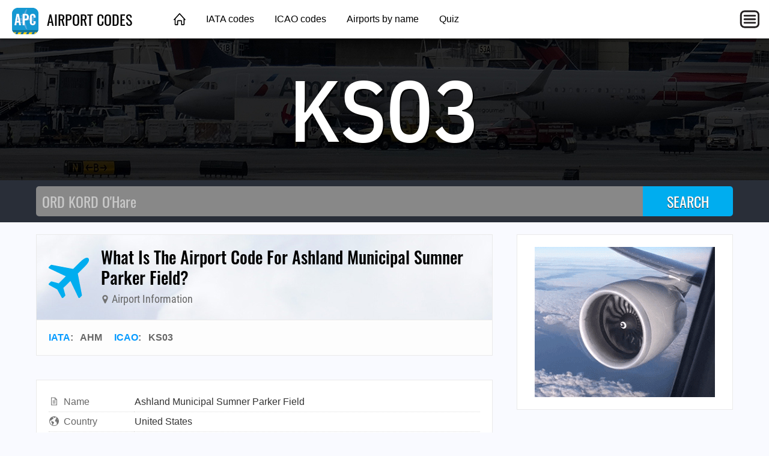

--- FILE ---
content_type: text/html; charset=utf-8
request_url: https://airportcodes.aero/ks03/what-is-the-airport-code-for-ashland-municipal-sumner-parker-field%3F
body_size: 2942
content:
<!DOCTYPE html>
<html lang="en">
<head>
	<title>What Is The Airport Code For Ashland Municipal Sumner Parker Field? | AHM KS03</title>
	<meta charset="utf-8" />
	<meta name="viewport" content="width=device-width, initial-scale=1" />
	<meta name="keywords" content="airport codes, airport code list, airport code lookup, airport abbreviations, airport city codes, airport designators, airport identifiers, 3-letter airport codes, icao codes, icao airport codes, icao code list, iata codes, iata airport codes, iata code list, faa codes, faa airport codes, faa code list" />
	<meta name="description" content="KS03 is the airport code for Ashland Municipal Sumner Parker Field. ✈ Click here to find more." />
	<meta property="og:type" content="website" />
	<meta property="og:image" content="https://airportcodes.aero/images/ogimage.jpg" />
	<meta property="og:url" content="https://airportcodes.aero/ks03/what-is-the-airport-code-for-ashland-municipal-sumner-parker-field?" />
	<link href="https://airportcodes.aero/ks03/what-is-the-airport-code-for-ashland-municipal-sumner-parker-field?" rel="canonical" />
	<link href="https://airportcodes.info/ks03/what-is-the-airport-code-for-ashland-municipal-sumner-parker-field?" rel="alternate" />
	<link type="text/css" href="/fonts/IBMPlexSansCondensed.css" rel="stylesheet" />
	<link type="text/css" href="/fonts/Oswald.css" rel="stylesheet" />
	<link type="text/css" href="/fonts/RobotoCondensed.css" rel="stylesheet" />
	<link type="text/css" href="/css/airportcodes.css?20220306" rel="stylesheet" />

<script data-ad-client="ca-pub-1205174277481106" async src="https://pagead2.googlesyndication.com/pagead/js/adsbygoogle.js"></script>

<script>
function initMaps() {
	var latlng = {lat:42.1902999878,lng:-122.6610031130};
	var mapOptions = { zoom: 13, center: latlng, mapTypeId: google.maps.MapTypeId.HYBRID };
	var fullmap = new google.maps.Map(document.getElementById("fullmap"), mapOptions);
	// new google.maps.Marker({position:latlng,map:fullmap,title:"KS03",icon:"/images/map-marker-plane.png"});
}
</script>
</head>
<body>
	<header class="topnav">
		<div class="topnav-inner">
			<input id="mobilemenu-button" type="checkbox" class="mobilemenu-checkbox" />
			<nav>
				<div class="logo">
					<a href="/"><img src="/images/airportcodes-icon-44.png" alt="Airport Codes" /> AIRPORT CODES</a>
				</div>
				<ul class="menu">
					<li><a href="/" class="home">&nbsp;</a></li>
					<li><a href="/iata">IATA codes</a></li>
					<li><a href="/icao">ICAO codes</a></li>
					<li><a href="/name">Airports by name</a></li>
					<li><a href="/quiz">Quiz</a></li>
				</ul>
				<label for="mobilemenu-button" class="mobilemenu-icon">&nbsp;</label>
				<label for="mobilemenu-button" class="mobilemenu-x">&nbsp;</label>
			</nav>
			<div id="mobilemenu-overlay"></div>
			<div class="mobilemenu">
				<ul>
					<li><a href="/">Home</a></li>
					<li><a href="/iata">IATA codes</a></li>
					<li><a href="/icao">ICAO codes</a></li>
					<li><a href="/name">Airports by name</a></li>
					<li><a href="/quiz">Quiz</a></li>
					<li><a href="https://airlinecodes.info">Airline codes</a></li>
				</ul>
			</div>
		</div>
	</header>
	<script>
	function closemenu(e){
		if(!e.target.matches('#mobilemenu-button,.mobilemenu-icon,.mobilemenu-x')){
			document.getElementById('mobilemenu-button').checked=false;
		}
	}
	document.body.addEventListener('click',closemenu);
	document.getElementById('mobilemenu-overlay').addEventListener('touchstart',closemenu);
	</script>
	<section class="bannertop bannertop-6">
		<h1 class="code">KS03</h1>
	</section>
	<form method="post" action="/search">
		<div class="searchbg">
			<div class="searchbar">
				<input type="search" name="q" placeholder="ORD KORD O'Hare" autocomplete="off" autocapitalize="off" autofocus />
				<input type="submit" value="SEARCH" />
			</div>
		</div>
	</form>
	<div class="data cacgabca">
		<main itemscope itemtype="http://schema.org/Airport">
			<link itemprop="image" href="https://airportcodes.aero/images/airportcodes-icon-92.png" />
			<link itemprop="url" href="https://airportcodes.aero/ks03/what-is-the-airport-code-for-ashland-municipal-sumner-parker-field%3F" />
			<div itemprop="geo" itemscope itemtype="https://schema.org/GeoCoordinates">
				<meta itemprop="latitude" content="42.1902999878" />
				<meta itemprop="longitude" content="-122.6610031130" />
			</div>
			<div class="contentbox">
				<header class="title">
					<div class="title-icon title-icon-plane"></div>
					<div>
						<h2 itemprop="name">What Is The Airport Code For Ashland Municipal Sumner Parker Field?</h2>
						<h4><span class="icon"><img src="/marker/KS03/AHM/Ashland+Municipal+Sumner+Parker+Field/map-marker.svg" alt="" /></span> Airport Information</h4>
					</div>
				</header>
				<header class="meta">
					<a href="/iata">IATA</a>: &nbsp; <span itemprop="iataCode">AHM</span> &nbsp; &nbsp; <a href="/icao">ICAO</a>: &nbsp; <span itemprop="icaoCode">KS03</span> &nbsp; &nbsp; 
				</header>
			</div>

			<div class="contentbox">
				<div class="contentbody">
					<table class="datagrid fullwidth"><tr><td class="datalabel"><img class="dataicon" src="/images/icon-words.svg" alt="" />Name</td><td class="text-darkgray">Ashland Municipal Sumner Parker Field<br /></td></tr><tr><td class="datalabel"><img class="dataicon" src="/images/icon-country.svg" alt="" />Country</td><td class="text-darkgray">United States</td></tr><tr><td class="datalabel"><img class="dataicon" src="/images/icon-map-marker.svg" alt="" />Location</td><td class="text-darkgray"></td></tr><tr><td class="datalabel"><img class="dataicon" src="/images/icon-globe.svg" alt="" />Latitude</td><td class="text-darkgray">42° 11' 25.08" N</td></tr><tr><td class="datalabel"><img class="dataicon" src="/images/icon-globe.svg" alt="" />Longitude</td><td class="text-darkgray">122° 39' 39.61" W</td></tr></table>
				</div>
			</div>

			<div class="amazonlinks">
				<h2>Cleared For Cool</h2>
				<script async src="//adserve.site/amzn/a7e4d924559d528fb15dcbb07fe2997d.js"></script>
			</div>

			<div id="fullmap" class="mb60"></div>

			<section class="contentbox">
				<header><h3>Aviation Fans</h3></header>
				<div class="contentbody">
					<div class="video-responsive">
						<iframe width="560" height="315" src="https://www.youtube.com/embed/SNt6gZ1I_Kk" allow="accelerometer; autoplay; encrypted-media; gyroscope; picture-in-picture" allowfullscreen></iframe>
					</div>

				</div>
			</section>
<h4 class="otherways">FAQs for What Is The Airport Code For Ashland Municipal Sumner Parker Field?</h4>
<ul>
  <li class="graylinks"><a href="https://airportcodes.aero/ks03/what-is-the-airport-code-for-ashland-municipal-sumner-parker-field%3f">What is the airport code for Ashland Municipal Sumner Parker Field?</a></li>
  <li class="graylinks"><a href="https://airportcodes.aero/ks03/what-is-the-icao-code-for-ashland-municipal-sumner-parker-field%3f">What is the ICAO code for Ashland Municipal Sumner Parker Field?</a></li>
  <li class="graylinks"><a href="https://airportcodes.aero/ks03">Airport Code KS03</a></li>
  <li class="graylinks"><a href="https://airportcodes.aero/ahm/what-is-the-airport-code-for-ashland-municipal-sumner-parker-field%3f">What is the airport code for Ashland Municipal Sumner Parker Field?</a></li>
  <li class="graylinks"><a href="https://airportcodes.aero/ahm/what-is-the-iata-code-for-ashland-municipal-sumner-parker-field%3f">What is the IATA code for Ashland Municipal Sumner Parker Field?</a></li>
  <li class="graylinks"><a href="https://airportcodes.aero/ahm">Airport Code AHM</a></li>
  <li class="graylinks"><a href="https://airportcodes.aero/ahm/ashland-municipal-sumner-parker-field-airport-code">Ashland Municipal Sumner Parker Field Airport Code</a></li>
  <li class="graylinks"><a href="https://airportcodes.aero/country/US">United States airport codes</a></li>
</ul>
		</main>
		<aside>
			<div class="contentbox">
				<div class="contentbody">
					<div class="box300x250 elem-center"><a href="https://atc-sim.com/welcome"><img src="/ads/turbofan-over-clouds.gif" width="300" height="250" alt="Turbofan"></a></div>
				</div>
			</div>

			<div class="ads-sticky-sidebar">

				<section class="contentbox">
					<header class="downarrow140"><h3>Bonus Offer</h3></header>
					<div class="contentbody">
						<div class="box300x250 elem-center"><script async src="//adserve.site/amzn/f9fa890a3d2d7cd4e96bf924d3386b5e.js"></script></div>
					</div>
				</section>

				<section class="contentbox">
					<header><h3>From Around The Web</h3></header>
					<div class="contentbody">
						<div class="box300x250 elem-center"><script async src="//adserve.site/amzn/f9fa890a3d2d7cd4e96bf924d3386b5e.js"></script></div>
					</div>
				</section>

			</div>
		</aside>
	</div>
	<footer class="worldmap">
		<div class="footer-content">
			<div class="footer-top">
				<div class="logo-wrap">
					<a href="/"><img src="/images/airportcodes-icon-44.png" alt="Airport Codes" /> AIRPORT CODES</a>
				</div>
			</div>
			<div class="footer-bottom columns col-4-4">
				<div class="column col-4-1">
					<h4>Site</h4>
					<ul>
						<li><a href="/">Home</a></li>
					</ul>
				</div>
				<div class="column col-4-1">
					<h4>Other Sites</h4>
					<ul>
						<li><a href="https://opennav.com">OpenNav</a></li>
						<li><a href="https://airlinecodes.info">Airline Codes</a></li>
						<li><a href="https://airlinelogos.aero">Airline Logos</a></li>
					</ul>
				</div>
				<div class="column col-4-1">
					<h4>Explore</h4>
					<ul>
						<li><a href="https://atc-sim.com/welcome">Air Traffic Control Game</a></li>
					<li><a href="https://airlinecodes.info/SA">Airline Code SA</a></li>
						<li><a href="https://airportcodes.aero/APA">Airport Code APA</a></li>
						<li><a href="https://www.youtube.com/watch?v=ZG2OCB2842Y">Airport Codes Video</a></li>
					</ul>
				</div>
				<div class="column col-4-1">
					<h4>Quizzes</h4>
					<ul>
						<li><a href="https://airportcodes.aero/quiz">Airport Codes Quiz</a></li>
						<li><a href="https://airlinelogos.aero/quiz">Airline Logo Quiz</a></li>
						<li><a href="https://opennav.com/airliner-identification-quiz">Airliner Identification Quiz</a></li>
						<li><a href="https://opennav.com/extreme-approaches-quiz">Extreme Approaches Quiz</a></li>
						<li><a href="https://opennav.com/quizzes">All Quizzes</a></li>
					</ul>
				</div>
			</div>
		</div>
	</footer>
<script src="https://maps.googleapis.com/maps/api/js?key=AIzaSyA-Bbo2JtUCH48jSaLBuZyzBzQXuEOsf_I&callback=initMaps" async defer></script>
</body>
</html>


--- FILE ---
content_type: text/html; charset=utf-8
request_url: https://adserve.site/amzn/a7e4d924559d528fb15dcbb07fe2997d/760
body_size: 555
content:
<!DOCTYPE html>
<html lang="en">
<head>
<title>AdServe</title>
<style>
html,body{margin:0;overflow:hidden;padding:0;}
.items { display: flex; justify-content: space-around; overflow: hidden; padding: 12px; }
.item .img { box-shadow: 0 0 8px 1px #ccc; margin: 10px; }
.item .img:active, .item .img:hover { box-shadow: 0 0 8px 1px #999; }
.item .img img { display: block; max-height: 170px; width: auto; }
@media all and (max-width: 575px) { .item .img img { max-height: 140px; } }
</style>
</head>
<body>
<div class="items">
<div class="item"><div class="img"><a href="/amznto/45WDNvv" rel="sponsored" target="_top"><img src="/amzn/i/B0FH3Y75YK-777-final-approach-sapphire-blue.jpg" alt="777 final approach" /></a></div></div>
<div class="item"><div class="img"><a href="/amznto/4sfkDtc" rel="sponsored" target="_top"><img src="/amzn/i/B0GCKMVNZR-delta-a321-lax-navy-blue.jpg" alt="Delta A321 LAX" /></a></div></div>
<div class="item"><div class="img"><a href="/amznto/4jgg79R" rel="sponsored" target="_top"><img src="/amzn/i/B0D1N7G8FJ-american-777-200-baby-blue.jpg" alt="American 777-200ER" /></a></div></div>
<div class="item"><div class="img"><a href="/amznto/44BSD89" rel="sponsored" target="_top"><img src="/amzn/i/B0FH3Y75YK-777-final-approach-orange.jpg" alt="777 final approach" /></a></div></div>
</div>
</body>
</html>


--- FILE ---
content_type: text/html; charset=utf-8
request_url: https://adserve.site/amzn/f9fa890a3d2d7cd4e96bf924d3386b5e/300
body_size: 305
content:
<!DOCTYPE html>
<html lang="en">
<head>
<title>AdServe</title>
<style>
html,body{margin:0;overflow:hidden;padding:0;}
.item .img:active, .item .img:hover { opacity: 0.8; }
</style>
</head>
<body>
<div class="items">
<div class="item"><div class="img"><a href="/amznto/44ocY2a" rel="sponsored" target="_top"><img src="/amzn/i/B0FGYB5KFB-dulce-base-brown-300x250-dulcebg.jpg" alt="Dulce Base" /></a></div></div>
</div>
</body>
</html>


--- FILE ---
content_type: text/html; charset=utf-8
request_url: https://www.google.com/recaptcha/api2/aframe
body_size: 267
content:
<!DOCTYPE HTML><html><head><meta http-equiv="content-type" content="text/html; charset=UTF-8"></head><body><script nonce="jP6ijNelP2yFDaoAupNkqg">/** Anti-fraud and anti-abuse applications only. See google.com/recaptcha */ try{var clients={'sodar':'https://pagead2.googlesyndication.com/pagead/sodar?'};window.addEventListener("message",function(a){try{if(a.source===window.parent){var b=JSON.parse(a.data);var c=clients[b['id']];if(c){var d=document.createElement('img');d.src=c+b['params']+'&rc='+(localStorage.getItem("rc::a")?sessionStorage.getItem("rc::b"):"");window.document.body.appendChild(d);sessionStorage.setItem("rc::e",parseInt(sessionStorage.getItem("rc::e")||0)+1);localStorage.setItem("rc::h",'1768912990683');}}}catch(b){}});window.parent.postMessage("_grecaptcha_ready", "*");}catch(b){}</script></body></html>

--- FILE ---
content_type: image/svg+xml
request_url: https://airportcodes.aero/marker/KS03/AHM/Ashland+Municipal+Sumner+Parker+Field/map-marker.svg
body_size: 775
content:
<?xml version="1.0" encoding="UTF-8"?>
<svg xmlns="http://www.w3.org/2000/svg" viewBox="0 0 1024 1536">
<title>Ashland Municipal Sumner Parker Field</title>
<desc>Airport Code AHM / KS03</desc>
<metadata xmlns:rdf="http://www.w3.org/1999/02/22-rdf-syntax-ns#" xmlns:Airport="http://schema.org/Airport">
<rdf:RDF>
<Airport:name>Ashland Municipal Sumner Parker Field</Airport:name>
<Airport:iataCode>AHM</Airport:iataCode>
<Airport:icaoCode>KS03</Airport:icaoCode>
<Airport:url>https://airportcodes.aero/KS03</Airport:url>
</rdf:RDF>
</metadata>
<path fill="#727272" d="M768 512q0-106-75-181t-181-75-181 75-75 181 75 181 181 75 181-75 75-181zm256 0q0 109-33 179l-364 774q-16 33-47.5 52t-67.5 19-67.5-19-46.5-52L33 691Q0 621 0 512q0-212 150-362T512 0t362 150 150 362z"/>
</svg>


--- FILE ---
content_type: text/javascript;charset=UTF-8
request_url: https://adserve.site/amzn/a7e4d924559d528fb15dcbb07fe2997d.js
body_size: 230
content:
const adboxa7e4d924559d528fb15dcbb07fe2997d696f785c7896087021 = document.createElement('iframe');
adboxa7e4d924559d528fb15dcbb07fe2997d696f785c7896087021.style.border="none";
adboxa7e4d924559d528fb15dcbb07fe2997d696f785c7896087021.style.height="210px";
adboxa7e4d924559d528fb15dcbb07fe2997d696f785c7896087021.style.width="100%";
adboxa7e4d924559d528fb15dcbb07fe2997d696f785c7896087021.src="//adserve.site/amzn/a7e4d924559d528fb15dcbb07fe2997d/"+document.currentScript.parentNode.offsetWidth;
document.currentScript.parentNode.appendChild(adboxa7e4d924559d528fb15dcbb07fe2997d696f785c7896087021);


--- FILE ---
content_type: text/javascript;charset=UTF-8
request_url: https://adserve.site/amzn/f9fa890a3d2d7cd4e96bf924d3386b5e.js
body_size: 229
content:
const adboxf9fa890a3d2d7cd4e96bf924d3386b5e696f785c788e898600 = document.createElement('iframe');
adboxf9fa890a3d2d7cd4e96bf924d3386b5e696f785c788e898600.style.border="none";
adboxf9fa890a3d2d7cd4e96bf924d3386b5e696f785c788e898600.style.height="250px";
adboxf9fa890a3d2d7cd4e96bf924d3386b5e696f785c788e898600.style.width="100%";
adboxf9fa890a3d2d7cd4e96bf924d3386b5e696f785c788e898600.src="//adserve.site/amzn/f9fa890a3d2d7cd4e96bf924d3386b5e/"+document.currentScript.parentNode.offsetWidth;
document.currentScript.parentNode.appendChild(adboxf9fa890a3d2d7cd4e96bf924d3386b5e696f785c788e898600);
